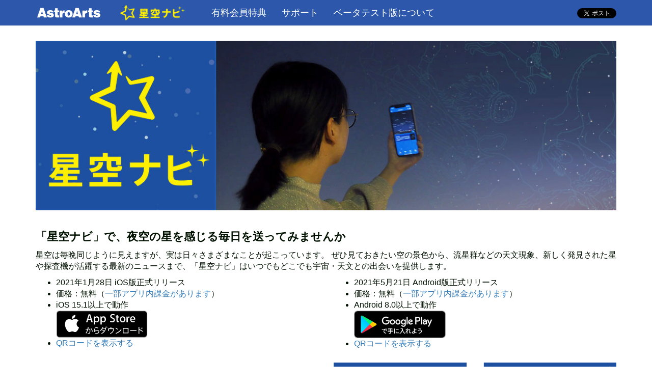

--- FILE ---
content_type: text/html
request_url: https://www.astroarts.co.jp/products/navi/index-j.shtml?ref=side
body_size: 7718
content:
<!DOCTYPE html>

<html lang="ja">

<head>
  <meta charset="euc-jp">
  <meta http-equiv="X-UA-Compatible" content="IE=edge">
  <meta http-equiv="Content-Style-Type" content="text/css">
  <meta http-equiv="Content-Script-Type" content="text/javascript">
  <meta name="viewport" content="width=device-width, initial-scale=1.0">
  <meta name="description" content="アストロアーツが開発している、「宇宙の不思議に出会う」をコンセプトにした新しい星空アプリです。">
  <meta name="keywords" content="星空ナビ, 星空, 星座, 天文, 宇宙, アプリ, スマートフォン">
  <title>星空ナビ：宇宙の不思議に出会うモバイルアプリ</title>

  <script src="/js/jquery.js"></script>
  <script src="/js/bootstrap.js"></script>
  <script src="/js/lightbox_plus.js"></script>
  <link rel="stylesheet" href="css/common.css">
  <link rel="up" href="../index-j.shtml" title="AstroArts 製品情報">
  <link rel="top" href="../../index-j.html" title="AstroArts">
  <link rel="author" href="mailto:webmaster&#64;astroarts.co.jp">
  <link rel="canonical" href="https://www.astroarts.co.jp/products/navi/index-j.shtml">
</head>

<body id="index">
<!-- Google Tag Manager -->
<noscript><iframe src="//www.googletagmanager.com/ns.html?id=GTM-WQHJQV" height="0" width="0" style="display:none;visibility:hidden"></iframe></noscript>
<script>(function(w,d,s,l,i){w[l]=w[l]||[];w[l].push({'gtm.start':new Date().getTime(),event:'gtm.js'});var f=d.getElementsByTagName(s)[0],j=d.createElement(s),dl=l!='dataLayer'?'&l='+l:'';j.async=true;j.src='//www.googletagmanager.com/gtm.js?id='+i+dl;f.parentNode.insertBefore(j,f);})(window,document,'script','dataLayer','GTM-WQHJQV');</script>
<!-- End Google Tag Manager -->

<nav class="navbar navbar-default navbar-fixed-top">
<div class="container">
  <div class="navbar-header">
  <button type="button" class="navbar-toggle collapsed" data-toggle="collapse" data-target="#navbar" aria-expanded="false" aria-controls="navbar">
    <span class="sr-only">Toggle navigation</span>
    <span class="icon-bar"></span>
    <span class="icon-bar"></span>
    <span class="icon-bar"></span>
  </button>
  <div class="navbar-brand" id="astroarts-logo"><a href="/"><img src="image/aalogo.png" alt="AstroArts"></a></div>
  <div class="navbar-brand" id="hoshizora-navi-logo"><a href="index-j.shtml"><img src="image/title_s.png" alt="星空ナビ"></a></div>
  </div><!-- // .navbar-header -->

  <div id="navbar" class="navbar-collapse collapse">
  <ul class="nav navbar-nav navbar-left">
    <li><a href="subscription-j.shtml">有料会員特典</a></li>
    <li><a href="support-j.shtml">サポート</a></li>
    <li><a href="beta-j.shtml">ベータテスト版について</a></li>
  </ul>
  <ul class="nav navbar-nav navbar-right">
    <li><a href="https://twitter.com/share" class="twitter-share-button" data-url="https://www.astroarts.co.jp/products/navi/index-j.shtml" data-text="星空ナビ" data-via="AstroArts">Tweet</a>
    <script>!function(d,s,id){var js,fjs=d.getElementsByTagName(s)[0],p=/^http:/.test(d.location)?'http':'https';if(!d.getElementById(id)){js=d.createElement(s);js.id=id;js.src=p+'://platform.twitter.com/widgets.js';fjs.parentNode.insertBefore(js,fjs);}}(document, 'script', 'twitter-wjs');</script></li>
  </ul>
  </div><!-- // #navbar -->
</div><!-- // .container -->
</nav>


<header class="container">
<h1><img class="non-sm" src="image/title.jpg" alt="星空ナビ"></h1>
</header>

<div class="container-wrapper">
<div class="container">

<div id="introduction" class="section">
<div class="row">
<div class="col-md-12">

<h2>「星空ナビ」で、夜空の星を感じる毎日を送ってみませんか</h2>

<p>星空は毎晩同じように見えますが、実は日々さまざまなことが起こっています。
ぜひ見ておきたい空の景色から、流星群などの天文現象、新しく発見された星や探査機が活躍する最新のニュースまで、「星空ナビ」はいつでもどこでも宇宙・天文との出会いを提供します。</p>

</div>
</div><!-- // .row -->
</div>

<div class="feature spec">
<div class="row">

<div class="col-md-6">
<ul>
  <li>2021年1月28日 iOS版正式リリース</li>
  <li>価格：無料（<a href="subscription-j.shtml">一部アプリ内課金があります</a>）</li>
  <li>iOS 15.1以上で動作</li>
  <li style="list-style-type: none;"><a href="https://apps.apple.com/jp/app/%E6%98%9F%E7%A9%BA%E3%83%8A%E3%83%93/id1437609381"><img src="image/appstore.svg" alt="App Storeからダウンロード" width="180" height="53"></a></li>
  <li><a rel="lightbox1" href="image/qr_ios.png">QRコードを表示する</a></li>
</ul>
</div>

<div class="col-md-6">
<ul>
  <li>2021年5月21日 Android版正式リリース</li>
  <li>価格：無料（<a href="subscription-j.shtml">一部アプリ内課金があります</a>）</li>
  <li>Android 8.0以上で動作</li>
  <li style="list-style-type: none;"><a href="https://play.google.com/store/apps/details?id=com.astroarts.android.hoshizora_navi&amp;pcampaignid=pcampaignidMKT-Other-global-all-co-prtnr-py-PartBadge-Mar2515-1"><img alt="Google Play で手に入れよう" src="image/google-play-badge.png" width="180" height="54"></a></li>
  <li><a rel="lightbox1" href="image/qr_android.png">QRコードを表示する</a></li>
</ul></div>
</div><!-- // .row -->
</div>

<div class="feature section">
<div class="row">
<div class="col-md-6 feature-message">
<h2>あの星なあに？</h2>
<h3>携帯を空にかざして不思議と出会う</h3>
<p>「今」の空の様子を知ることができます。携帯を空にかざすことで、見えている明るい星が何なのか調べたり、目では見えない宇宙の奥深くにある不思議と出会うこともできます。</p>
</div>
<div class="col-md-6"><img src="image/star_guide.jpg" alt="「あの星なぁに」の画面" title="「あの星なぁに」の画面"></div>
</div><!-- // .row -->
</div>

<div class="row feature section">
<div class="col-md-6 feature-message">
<h2>星空だより</h2>
<h3>空から届くメッセージ</h3>
<p>星空や宇宙に関する最新のニュースをチェックしましょう。ひとつひとつのカードはお気に入り登録をして自分だけの天文手帳を作ることもできます。</p>
</div>
<div class="col-md-6"><img src="image/message.jpg" alt="「星空だより」の画面" title="「星空だより」の画面"></div>
</div><!-- // .row -->


<div class="row section sub-feature">
<div class="col-md-12">
<h2>便利な機能が満載</h2>
</div>
<div class="col-md-6" style="margin-bottom: 1em;">
	<div class="row">
		<div class="col-xs-6">
			<h3>何が何時ごろに見える？</h3>
			<p>日の出/入や惑星の見ごろの時間など1日の情報を案内</p>
		</div>
		<div class="col-xs-6">
			<h3>天文現象をお知らせ</h3>
			<p>お気に入り登録をすると見ごろまでカウントダウン</p>
		</div>
	</div>
	<div class="row">
		<div class="col-xs-6">
			<p class="sample"><img src="image/feature_today.jpg" alt="「今日の暦」の画面" title="「今日の暦」の画面"></p>
		</div>
		<div class="col-xs-6">
			<p class="sample"><img src="image/feature_countdown.jpg" alt="「お気に入り」の画面" title="「お気に入り」の画面"></p>
		</div>
	</div>
</div>
<div class="col-md-6">
	<div class="row">
		<div class="col-xs-6">
			<h3>今月はなにがある？</h3>
			<p>ひと月の天文現象と月齢をまとめてチェック</p>
		</div>
		<div class="col-xs-6">
			<h3>ナビゲーション</h3>
			<p>どこにあるかわからない天体や星座をナビゲーション</p>
		</div>
	</div>
	<div class="row">
		<div class="col-xs-6">
			<p class="sample"><img src="image/feature_calendar.jpg" alt="「現象カレンダー」の画面" title="「現象カレンダー」の画面"></p>
		</div>
		<div class="col-xs-6">
			<p class="sample"><img src="image/feature_navigation.jpg" alt="「天体を探す」の画面" title="「天体を探す」の画面"></p>
		</div>
	</div>
</div>
</div><!-- // .row -->

</div> <!-- // .container -->
</div> <!-- // .container-wrapper -->

<footer>
  <p><a href="/products/navi/"><img src="/products/navi/image/hoshizora-navi.png" alt="星空ナビ" title="星空ナビ ロゴ"></a></p>
  <p>&copy; <a href="/">AstroArts, Inc.</a> All rights reserved</p>
</footer>

</body>
</html>


--- FILE ---
content_type: text/css
request_url: https://www.astroarts.co.jp/products/navi/css/common.css
body_size: 3192
content:
@import url(/css/bootstrap/css/bootstrap.css);
@import url(/css/lightbox.css);

body {
  color: #001100; background-color: #ffffff;
  font-size: 16px;
}

h1 {
  margin: 0;
}

h2 {
  font-size: 1.4em;
  line-height: 1.4;
  font-weight: bold;
}

h3 {
  font-size: 1em;
  font-weight: bold;
}

#support h2 {
  color: #ffffff; background-color: #2C57AA;
  padding: .3em;
  border-bottom: solid 1px #009;
  margin: 1em 0;
  font-weight: normal;
}

#support h3 {
  color: #2C57AA; background-color: #ffffff;
  padding-left: .5em;
  border-left: solid 1em; border-bottom: solid .1em;
}

.feature h2 {
  margin: 0;
}

.feature h3 {
  margin: .5em 0 1em;
}

.sub-feature h3 {
  margin: .5em 0 0em;
}

p, li {
  text-align: justify;
}

em, strong {
  color: #c33;
  font-style: normal;
}

img {
  max-width: 100%;
}

header {
  margin-top: 80px
}

footer {
  padding: 1em;
  border-top: solid 1px #666666;
  margin: 1em 0;
}

footer p {
  text-align: center;
}


.navbar-default {
  background-color: #2C57AA;
}

.navbar-default .navbar-nav > li > a,
.navbar-default .navbar-brand > a {
  color: #ffffff;
  font-size: 110%;
}

.navbar-default .navbar-nav > li > a:hover,
.navbar-default .navbar-nav > li > a:focus,
.navbar-default .navbar-brand > a:hover,
.navbar-default .navbar-brand > a:focus {
  color: #ff9933; background-color: transparent;
  text-decoration: none;
}

.navbar-default .navbar-brand img {
  vertical-align: top;
  margin-right: .5em;
}

.navbar-default #astroarts-logo img {
  max-height: 1em;
}

.navbar-default #hoshizora-navi-logo {
  padding: 10px 15px;
  line-height: 30px;
}

.navbar-default #hoshizora-navi-logo img {
  max-height:  30px
}


.navbar-default .navbar-right {
  display: none;
}

#index .navbar-default .navbar-right {
  display: block;
}

#index .navbar-default .navbar-right li {
  position: relative; top: 1em; right: 15px;
}

#index #introduction {
  margin-top: 1em;
}

#index .feature {
  margin-bottom: 1em;
}
 
#index .sub-feature {
  margin-top: .5em;
}

.col-xs-6 {
  padding: 0 15px;
}

a img.appstore {
  vertical-align: middle;
  margin-left: 1em;
}

#testflight li, #inquiry li {
  margin-bottom: 1em;
}

.link {
  text-indent: -1.5em;
  padding-left: 1.5em;
}

#introduction .link {
  font-size: 1.2em;
  text-align: center;
  margin: 1em auto;
}

.link::before {
  content: "\25b6\20";
  color: #2C57AA;
}

#introduction #announce {
  font-size: 1.2em;
  text-align: center;
  margin: 1em auto;
  font-weight: bold;
}

.sm-only {
  display: none;
}

.feature-message {
  padding-top: 1em;
}

.qr-code {
  font-size: 0.8em;
}

@media screen and (max-width: 480px) {
  .non-sm {
    display: none;
  }
  .sm-only {
    display: block;
  }

}

@media screen and (max-width: 768px) {
    header {
     margin-top: 30px;
    }
    html {
      font-size: 62.5%;
    }
    body {
      font-size: 1.4rem;
    }
    h2 {
      font-size: 1.6rem;
    }
    #index .navbar-default .navbar-right li {
      position: static;
    }
    .navbar-default #hoshizora-navi-logo {
      padding: 5px 15px;
      line-height: 40px;
    }
    .navbar-default #hoshizora-navi-logo img {
      max-height:  40px
    }
  #astroarts-logo {
    display: none;
  }

}


--- FILE ---
content_type: text/css
request_url: https://www.astroarts.co.jp/css/bootstrap/css/bootstrap.css
body_size: 173
content:
@import url(bootstrap.dist.css);

/* overwrite */

@media (max-width: 768px) {
  .section {
    border: none;
  }
}

@media print {
  a[href]:after {
    content: "";
  }
}
